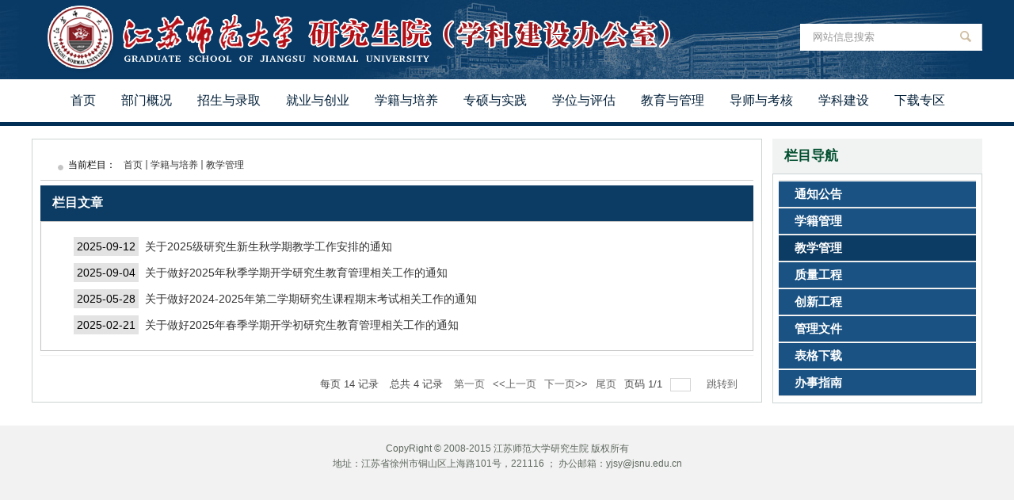

--- FILE ---
content_type: text/html
request_url: http://yjsy.jsnu.edu.cn/jxgl/list.htm
body_size: 4531
content:
<!doctype html>
<html  class="webplus-list"  >
<head>
<meta http-equiv="Content-Type" content="text/html; charset=utf-8" />
<title>教学管理</title>

<link type="text/css" href="/_css/_system/system.css" rel="stylesheet"/>
<link type="text/css" href="/_js/_portletPlugs/sudyNavi/css/sudyNav.css" rel="stylesheet" />
       <LINK href="/_css/tpl/default/css.css" type="text/css" rel="stylesheet"> 
<link type="text/css" href="/_js/_portletPlugs/simpleNews/css/simplenews.css" rel="stylesheet" />

<script language="javascript" src="/_js/jquery.min.js" sudy-wp-context="" sudy-wp-siteId="205"></script>
<script language="javascript" src="/_js2/loadStyle.js" sys-path="/_upload/site/1/style/125/125.css"  site-path="/_upload/site/00/cd/205/style/130/130.css" ></script>
<script language="javascript" src="/_js2/grayscale.js"   ></script>
<script language="javascript" src="/_js/jquery.sudy.wp.visitcount.js"></script>

<script language="javascript" src="/_js/sudybase.js"></script> 
<script type="text/javascript" src="/_js/_portletPlugs/sudyNavi/jquery.sudyNav.js"></script>
<link rel="stylesheet"  href="/_upload/tpl/04/b2/1202/template1202/css/main.css">
<script src="/_upload/tpl/04/b2/1202/template1202/js/01.js" type="text/javascript"></script>
<!--[if lt IE 9]>
<script src="/_upload/tpl/04/b2/1202/template1202/js/html5.js" type="text/javascript"></script>
<![endif]-->
<!--[if lte IE 8]> 
<noscript>
     <style>.html5-wrappers{display:none!important;}</style>
     <div class="ie-noscript-warning">您的浏览器禁用了脚本，请<a href="">查看这里</a>来启用脚本!或者<a href="/?noscript=1">继续访问</a>.
     </div>
</noscript>
<![endif]-->
</head>

<body>
<header id="headerWraper">
  <div id="header">
    <div class="logo"><a href="http://yjsc.jsnu.edu.cn"><img src="/_upload/tpl/04/b2/1202/template1202/images/logo2.png" width="795" height="85" alt=""/></a></div>
    <div class="searchBar">
      <form onSubmit="if ($(&#39;#keyword&#39;).val() === &#39;请输入关键字&#39;) { $(&#39;#keyword&#39;).val(&#39;&#39;); }" method="POST" action="http://yjsc.jsnu.edu.cn/_web/search/doSearch.do?_p=YXM9MjA1JnQ9MTIwMiZkPTMwMTcmcD0xJm09TiY_" target="_blank">
        <table width="100%" border="0" align="right" cellpadding="0" cellspacing="0">
          <tbody>
            <tr>
              <td width="89%" align="right"><input id="keyword" class="searchinput" onFocus="javascript:if(this.value==&#39;请输入内容&#39;)this.value=&#39;&#39;;" name="keyword" value="网站信息搜索" type="text" /></td>
              <td width="11%"><input  id="imageField" name="imageField" src="/_upload/tpl/04/b2/1202/template1202/images/btn-search.png" type="image" /></td>
            </tr>
          </tbody>
        </table>
      </form>
    </div>
  </div>
</header>
<nav id="nav-box">
  <div id="nav">
    <div frag="面板1">
      <div class="fragWin" frag="窗口1">
        <div id="wp_nav_w1"> 

 
<ul class="wp_nav" data-nav-config="{drop_v: 'down', drop_w: 'right', dir: 'y', opacity_main: '1', opacity_sub: '0', dWidth: '0'}">
      
     <li class="nav-item i1 "> 
         <a href="http://yjsy.jsnu.edu.cn/" title="首页" target="_self"><span class="item-name">首页</span></a><i class="mark"></i> 
          
     </li> 
      
     <li class="nav-item i2 "> 
         <a href="/bmgk/list.htm" title="部门概况" target="_self"><span class="item-name">部门概况</span></a><i class="mark"></i> 
          
         <ul class="sub-nav"> 
              
             <li class="nav-item i2-1 "> 
                 <a href="/yjsyjj/list.htm" title="研究生院简介" target="_self"><span class="item-name">研究生院简介</span></a><i class="mark"></i> 
                  
             </li> 
              
             <li class="nav-item i2-2 "> 
                 <a href="/jgsz/list.htm" title="机构设置" target="_self"><span class="item-name">机构设置</span></a><i class="mark"></i> 
                  
             </li> 
              
             <li class="nav-item i2-3 "> 
                 <a href="/lxwm/list.htm" title="联系我们" target="_self"><span class="item-name">联系我们</span></a><i class="mark"></i> 
                  
             </li> 
              
         </ul> 
          
     </li> 
      
     <li class="nav-item i3 "> 
         <a href="/zsylq/list.htm" title="招生与录取" target="_self"><span class="item-name">招生与录取</span></a><i class="mark"></i> 
          
         <ul class="sub-nav"> 
              
             <li class="nav-item i3-1 "> 
                 <a href="/sszs/list.htm" title="硕士招生" target="_self"><span class="item-name">硕士招生</span></a><i class="mark"></i> 
                  
             </li> 
              
             <li class="nav-item i3-2 "> 
                 <a href="/bszs/list.htm" title="博士招生" target="_self"><span class="item-name">博士招生</span></a><i class="mark"></i> 
                  
             </li> 
              
             <li class="nav-item i3-3 "> 
                 <a href="/bszn_10944/list.htm" title="推免专栏" target="_self"><span class="item-name">推免专栏</span></a><i class="mark"></i> 
                  
             </li> 
              
             <li class="nav-item i3-4 "> 
                 <a href="/tdxl_17894/list.htm" title="同等学力" target="_self"><span class="item-name">同等学力</span></a><i class="mark"></i> 
                  
             </li> 
              
         </ul> 
          
     </li> 
      
     <li class="nav-item i4 "> 
         <a href="http://yjsjy.jsnu.edu.cn/" title="就业与创业" target="_blank"><span class="item-name">就业与创业</span></a><i class="mark"></i> 
          
     </li> 
      
     <li class="nav-item i5 "> 
         <a href="/xjypy/list.htm" title="学籍与培养" target="_self"><span class="item-name">学籍与培养</span></a><i class="mark"></i> 
          
         <ul class="sub-nav"> 
              
             <li class="nav-item i5-1 "> 
                 <a href="/tzgg_10480/list.htm" title="通知公告" target="_self"><span class="item-name">通知公告</span></a><i class="mark"></i> 
                  
             </li> 
              
             <li class="nav-item i5-2 "> 
                 <a href="/xjgl/list.htm" title="学籍管理" target="_self"><span class="item-name">学籍管理</span></a><i class="mark"></i> 
                  
             </li> 
              
             <li class="nav-item i5-3 "> 
                 <a href="/jxgl/list.htm" title="教学管理" target="_self"><span class="item-name">教学管理</span></a><i class="mark"></i> 
                  
             </li> 
              
             <li class="nav-item i5-4 "> 
                 <a href="/zlgc/list.htm" title="质量工程" target="_self"><span class="item-name">质量工程</span></a><i class="mark"></i> 
                  
             </li> 
              
             <li class="nav-item i5-5 "> 
                 <a href="/cxgc/list.htm" title="创新工程" target="_self"><span class="item-name">创新工程</span></a><i class="mark"></i> 
                  
             </li> 
              
             <li class="nav-item i5-6 "> 
                 <a href="/gzzd/list.htm" title="管理文件" target="_self"><span class="item-name">管理文件</span></a><i class="mark"></i> 
                  
             </li> 
              
             <li class="nav-item i5-7 "> 
                 <a href="/bgxz/list.htm" title="表格下载" target="_self"><span class="item-name">表格下载</span></a><i class="mark"></i> 
                  
             </li> 
              
             <li class="nav-item i5-8 "> 
                 <a href="/bszn/list.htm" title="办事指南" target="_self"><span class="item-name">办事指南</span></a><i class="mark"></i> 
                  
             </li> 
              
         </ul> 
          
     </li> 
      
     <li class="nav-item i6 "> 
         <a href="/zsysj/list.htm" title="专硕与实践" target="_self"><span class="item-name">专硕与实践</span></a><i class="mark"></i> 
          
         <ul class="sub-nav"> 
              
             <li class="nav-item i6-1 "> 
                 <a href="/tzgg_10488/list.htm" title="通知公告" target="_self"><span class="item-name">通知公告</span></a><i class="mark"></i> 
                  
             </li> 
              
             <li class="nav-item i6-2 "> 
                 <a href="/sjgl/list.htm" title="实践管理" target="_self"><span class="item-name">实践管理</span></a><i class="mark"></i> 
                  
             </li> 
              
             <li class="nav-item i6-3 "> 
                 <a href="/jdjs/list.htm" title="基地建设" target="_self"><span class="item-name">基地建设</span></a><i class="mark"></i> 
                  
             </li> 
              
             <li class="nav-item i6-4 "> 
                 <a href="/alkjs/list.htm" title="案例库建设" target="_self"><span class="item-name">案例库建设</span></a><i class="mark"></i> 
                  
             </li> 
              
             <li class="nav-item i6-5 "> 
                 <a href="/gzzd_10493/list.htm" title="管理文件" target="_self"><span class="item-name">管理文件</span></a><i class="mark"></i> 
                  
             </li> 
              
             <li class="nav-item i6-6 "> 
                 <a href="/bgxz_10494/list.htm" title="表格下载" target="_self"><span class="item-name">表格下载</span></a><i class="mark"></i> 
                  
             </li> 
              
             <li class="nav-item i6-7 "> 
                 <a href="/bszn_10489/list.htm" title="办事指南" target="_self"><span class="item-name">办事指南</span></a><i class="mark"></i> 
                  
             </li> 
              
         </ul> 
          
     </li> 
      
     <li class="nav-item i7 "> 
         <a href="/xwypg/list.htm" title="学位与评估" target="_self"><span class="item-name">学位与评估</span></a><i class="mark"></i> 
          
         <ul class="sub-nav"> 
              
             <li class="nav-item i7-1 "> 
                 <a href="/tzgg_10495/list.htm" title="通知公告" target="_self"><span class="item-name">通知公告</span></a><i class="mark"></i> 
                  
             </li> 
              
             <li class="nav-item i7-2 "> 
                 <a href="/xwdpg/list.htm" title="学位点评估" target="_self"><span class="item-name">学位点评估</span></a><i class="mark"></i> 
                  
             </li> 
              
             <li class="nav-item i7-3 "> 
                 <a href="/xwsy/list.htm" title="学位授予" target="_self"><span class="item-name">学位授予</span></a><i class="mark"></i> 
                  
             </li> 
              
             <li class="nav-item i7-4 "> 
                 <a href="/lwcj/list.htm" title="论文抽检" target="_self"><span class="item-name">论文抽检</span></a><i class="mark"></i> 
                  
             </li> 
              
             <li class="nav-item i7-5 "> 
                 <a href="/gzzd_10500/list.htm" title="管理文件" target="_self"><span class="item-name">管理文件</span></a><i class="mark"></i> 
                  
             </li> 
              
             <li class="nav-item i7-6 "> 
                 <a href="/bgxz_10501/list.htm" title="表格下载" target="_self"><span class="item-name">表格下载</span></a><i class="mark"></i> 
                  
             </li> 
              
         </ul> 
          
     </li> 
      
     <li class="nav-item i8 "> 
         <a href="/jyygl/list.htm" title="教育与管理" target="_self"><span class="item-name">教育与管理</span></a><i class="mark"></i> 
          
         <ul class="sub-nav"> 
              
             <li class="nav-item i8-1 "> 
                 <a href="/tzgg_10502/list.htm" title="通知公告" target="_self"><span class="item-name">通知公告</span></a><i class="mark"></i> 
                  
             </li> 
              
             <li class="nav-item i8-2 "> 
                 <a href="/djhd/list.htm" title="党建活动" target="_self"><span class="item-name">党建活动</span></a><i class="mark"></i> 
                  
             </li> 
              
             <li class="nav-item i8-3 "> 
                 <a href="/jztx/list.htm" title="奖助体系" target="_self"><span class="item-name">奖助体系</span></a><i class="mark"></i> 
                  
             </li> 
              
             <li class="nav-item i8-4 "> 
                 <a href="/shsj/list.htm" title="社会实践" target="_self"><span class="item-name">社会实践</span></a><i class="mark"></i> 
                  
             </li> 
              
             <li class="nav-item i8-5 "> 
                 <a href="/xywh/list.htm" title="校园文化" target="_self"><span class="item-name">校园文化</span></a><i class="mark"></i> 
                  
             </li> 
              
             <li class="nav-item i8-6 "> 
                 <a href="/gzzd_10508/list.htm" title="管理文件" target="_self"><span class="item-name">管理文件</span></a><i class="mark"></i> 
                  
             </li> 
              
             <li class="nav-item i8-7 "> 
                 <a href="/bgxz_10509/list.htm" title="表格下载" target="_self"><span class="item-name">表格下载</span></a><i class="mark"></i> 
                  
             </li> 
              
             <li class="nav-item i8-8 "> 
                 <a href="/bszn_10503/list.htm" title="办事指南" target="_self"><span class="item-name">办事指南</span></a><i class="mark"></i> 
                  
             </li> 
              
         </ul> 
          
     </li> 
      
     <li class="nav-item i9 "> 
         <a href="/dsykh/list.htm" title="导师与考核" target="_self"><span class="item-name">导师与考核</span></a><i class="mark"></i> 
          
         <ul class="sub-nav"> 
              
             <li class="nav-item i9-1 "> 
                 <a href="/tzgg_10510/list.htm" title="通知公告" target="_self"><span class="item-name">通知公告</span></a><i class="mark"></i> 
                  
             </li> 
              
             <li class="nav-item i9-2 "> 
                 <a href="/dswx/list.htm" title="导师遴选" target="_self"><span class="item-name">导师遴选</span></a><i class="mark"></i> 
                  
             </li> 
              
             <li class="nav-item i9-3 "> 
                 <a href="/dskh/list.htm" title="导师考核" target="_self"><span class="item-name">导师考核</span></a><i class="mark"></i> 
                  
             </li> 
              
             <li class="nav-item i9-4 "> 
                 <a href="/jxdd/list.htm" title="教学督导" target="_self"><span class="item-name">教学督导</span></a><i class="mark"></i> 
                  
             </li> 
              
             <li class="nav-item i9-5 "> 
                 <a href="/gzzd_10516/list.htm" title="管理文件" target="_self"><span class="item-name">管理文件</span></a><i class="mark"></i> 
                  
             </li> 
              
             <li class="nav-item i9-6 "> 
                 <a href="/bszn_10511/list.htm" title="办事指南" target="_self"><span class="item-name">办事指南</span></a><i class="mark"></i> 
                  
             </li> 
              
         </ul> 
          
     </li> 
      
     <li class="nav-item i10 "> 
         <a href="http://xkb.jsnu.edu.cn" title="学科建设" target="_blank"><span class="item-name">学科建设</span></a><i class="mark"></i> 
          
     </li> 
      
     <li class="nav-item i11 "> 
         <a href="/wjxz/list.htm" title="下载专区" target="_self"><span class="item-name">下载专区</span></a><i class="mark"></i> 
          
         <ul class="sub-nav"> 
              
             <li class="nav-item i11-1 "> 
                 <a href="/xwypy/list.htm" title="学籍与培养" target="_self"><span class="item-name">学籍与培养</span></a><i class="mark"></i> 
                  
             </li> 
              
             <li class="nav-item i11-2 "> 
                 <a href="/zsysj_10519/list.htm" title="招生与录取" target="_self"><span class="item-name">招生与录取</span></a><i class="mark"></i> 
                  
             </li> 
              
             <li class="nav-item i11-3 "> 
                 <a href="/xwypg_10520/list.htm" title="学位与评估" target="_self"><span class="item-name">学位与评估</span></a><i class="mark"></i> 
                  
             </li> 
              
             <li class="nav-item i11-4 "> 
                 <a href="/jyygl_10521/list.htm" title="教育与管理" target="_self"><span class="item-name">教育与管理</span></a><i class="mark"></i> 
                  
             </li> 
              
             <li class="nav-item i11-5 "> 
                 <a href="/dsykh_10522/list.htm" title="导师与考核" target="_self"><span class="item-name">导师与考核</span></a><i class="mark"></i> 
                  
             </li> 
              
             <li class="nav-item i11-6 "> 
                 <a href="/tdxl/list.htm" title="同等学力" target="_self"><span class="item-name">同等学力</span></a><i class="mark"></i> 
                  
             </li> 
              
         </ul> 
          
     </li> 
      
</ul> 
 
 
 </div>
      </div>
    </div>
  </div>
</nav>
<div class="rowWraper">
  <section class="row1" style="padding-bottom:0;">
    <div class="clear"> </div>
  </section>
</div>
<article id="mainWraper">
  <section class="lsitrow1">
    <div class="listMain">
      <div frag="面板10" class="breadnav">
        <table width="100%" border="0">
          <tr>
            <td width="77" align="center"> 当前栏目： </td>
            <td><div align="left" class="fragWin" frag="窗口10" portletmode="columnPath" style="height: 30px; line-height: 30px; padding-right: 10px;">
              <a href="/main.htm" target="_self">首页</a><span class='possplit'>&nbsp;&nbsp;</span><a href="/xjypy/list.htm" target="_self">学籍与培养</a><span class='possplit'>&nbsp;&nbsp;</span><a href="/jxgl/list.htm" target="_self">教学管理</a>
            </div></td>
          </tr>
        </table>
      </div>
      <div class="newslist" columncount="1" itemloopmethod="0" pagesize="14" portletmode="tpl2_articlelist1" rowcount="14">
       <div frag="面板51">
        <div frag="窗口51" class="panel panel-primary">
          <div frag="标题栏" class="panel-heading">
            <h2 frag="标题" class="panel-title" title="栏目文章">
              栏目文章
            </h2>
          </div>
          <div class="panel-body">
            <div id="wp_news_w51"> 
<table width="100%" border="0" cellspacing="0" cellpadding="0" class="wp_article_list_table"> 
<tr> 
<td> 
 <span class="bg-success">2025-09-12</span> &nbsp;<a href='/27/b7/c10483a403383/page.htm' target='_blank' title='关于2025级研究生新生秋学期教学工作安排的通知'>关于2025级研究生新生秋学期教学工作安排的通知</a> </td> 
</tr> 
<tr> 
<td> 
 <span class="bg-success">2025-09-04</span> &nbsp;<a href='/26/5c/c10483a403036/page.htm' target='_blank' title='关于做好2025年秋季学期开学研究生教育管理相关工作的通知'>关于做好2025年秋季学期开学研究生教育管理相关工作的通知</a> </td> 
</tr> 
<tr> 
<td> 
 <span class="bg-success">2025-05-28</span> &nbsp;<a href='/1b/d4/c10483a400340/page.htm' target='_blank' title='关于做好2024-2025年第二学期研究生课程期末考试相关工作的通知'>关于做好2024-2025年第二学期研究生课程期末考试相关工作的通知</a> </td> 
</tr> 
<tr> 
<td> 
 <span class="bg-success">2025-02-21</span> &nbsp;<a href='/ff/f6/c10483a393206/page.htm' target='_blank' title='关于做好2025年春季学期开学初研究生教育管理相关工作的通知'>关于做好2025年春季学期开学初研究生教育管理相关工作的通知</a> </td> 
</tr> 
</table></div> 

 <div id="wp_paging_w51"> 
<ul class="wp_paging clearfix"> 
     <li class="pages_count"> 
         <span class="per_page">每页&nbsp;<em class="per_count">14</em>&nbsp;记录&nbsp;</span> 
         <span class="all_count">总共&nbsp;<em class="all_count">4</em>&nbsp;记录&nbsp;</span> 
     </li> 
     <li class="page_nav"> 
         <a class="first" href="javascript:void(0);" target="_self"><span>第一页</span></a> 
         <a class="prev" href="javascript:void(0);" target="_self"><span>&lt;&lt;上一页</span></a> 
         <a class="next" href="javascript:void(0);" target="_self"><span>下一页&gt;&gt;</span></a> 
         <a class="last" href="javascript:void(0);" target="_self"><span>尾页</span></a> 
     </li> 
     <li class="page_jump"> 
         <span class="pages">页码&nbsp;<em class="curr_page">1</em>/<em class="all_pages">1</em></span> 
         <span><input class="pageNum" type="text" /><input type="hidden" class="currPageURL" value=""></span></span> 
         <span><a class="pagingJump" href="javascript:void(0);" target="_self">跳转到&nbsp;</a></span> 
     </li> 
</ul> 
</div> 
<script type="text/javascript"> 
     $().ready(function() { 
         $("#wp_paging_w51 .pagingJump").click(function() { 
             var pageNum = $("#wp_paging_w51 .pageNum").val(); 
             if (pageNum === "") { alert('请输入页码！'); return; } 
             if (isNaN(pageNum) || pageNum <= 0 || pageNum > 1) { alert('请输入正确页码！'); return; } 
             var reg = new RegExp("/list", "g"); 
             var url = "/jxgl/list.htm"; 
             window.location.href = url.replace(reg, "/list" + pageNum); 
         }); 
     }); 
</script> 

          </div>
        </div>
      </div>
      </div>
    </div>
    <div class="rowSide1">
      <div class="sideNav">
          <div class="sideNavTit">栏目导航</div>
          <div class="sideNavList">
          <div frag="面板32" >
        <div frag="窗口32">
          <div id="wp_listcolumn_w32"> 

 
<ul class="wp_listcolumn"> 
      
     <li class="wp_column column-1 "> 
         <a href="/tzgg_10480/list.htm" title="通知公告" class="" target="_self"><span class="column-name">通知公告</span></a> 
          
     </li> 
      
     <li class="wp_column column-2 "> 
         <a href="/xjgl/list.htm" title="学籍管理" class="" target="_self"><span class="column-name">学籍管理</span></a> 
          
     </li> 
      
     <li class="wp_column column-3 selected"> 
         <a href="/jxgl/list.htm" title="教学管理" class="selected" target="_self"><span class="column-name">教学管理</span></a> 
          
     </li> 
      
     <li class="wp_column column-4 "> 
         <a href="/zlgc/list.htm" title="质量工程" class="" target="_self"><span class="column-name">质量工程</span></a> 
          
     </li> 
      
     <li class="wp_column column-5 "> 
         <a href="/cxgc/list.htm" title="创新工程" class="" target="_self"><span class="column-name">创新工程</span></a> 
          
     </li> 
      
     <li class="wp_column column-6 "> 
         <a href="/gzzd/list.htm" title="管理文件" class="" target="_self"><span class="column-name">管理文件</span></a> 
          
     </li> 
      
     <li class="wp_column column-7 "> 
         <a href="/bgxz/list.htm" title="表格下载" class="" target="_self"><span class="column-name">表格下载</span></a> 
          
     </li> 
      
     <li class="wp_column column-8 "> 
         <a href="/bszn/list.htm" title="办事指南" class="" target="_self"><span class="column-name">办事指南</span></a> 
          
     </li> 
      
</ul> 
 
 
 </div>
        </div>
      </div>
          </div>
        </div>
    </div>
    </div>
    <div class="clear"></div>
  </section>
  <section class="row2">
    <div class="clear"></div>
  </section>
  <div class="clear"></div>
</article>
<footer id="footerWraper">
  <section class="copyrights">CopyRight © 2008-2015 江苏师范大学研究生院 版权所有<br>
    地址：江苏省徐州市铜山区上海路101号，221116 ； 办公邮箱：yjsy@jsnu.edu.cn</section>
  <section class="jsq"></section>
</footer>
</body>
</html>

    

 <img src="/_visitcount?siteId=205&type=2&columnId=10483" style="display:none" width="0" height="0"/>

--- FILE ---
content_type: text/css
request_url: http://yjsy.jsnu.edu.cn/_upload/tpl/04/b2/1202/template1202/css/main.css
body_size: 3379
content:
@charset "utf-8";
/* 通用样式开始 */
/*html5*/
article,aside,dialog,footer,header,section,footer,nav,figure,menu{display:block}
html {
	overflow-y: scroll;
}
body{
	min-width:1200px;
	}
body, h1, h2, h3, h4, form, input, iframe, ul, li,p {
	padding: 0;
	margin: 0;
}
body {
	line-height: 1.2em;
	margin: 0;
	padding: 0;
	font-size: 12px;
	font-family:Microsoft YaHei,"微软雅黑", "宋体", "Arial";
	
}
img {
	border: none;
}
div, p {
	text-justify: inter-ideograph;
}
a:link, a:visited, a:active {
	text-decoration: none;
	color: #333;
}
a:hover {
	text-decoration: none;
	color: #872025;
}
.clear {
	clear: both;
}
/* 通用样式结束 */

/* main页面样式开始 */
#headerWraper{
	height:100px;
	background:#093a65;
		background:url(../images/bg_top.jpg) center ;
	} 
#header{
	width:1200px;
	margin:0 auto;

	}
.logo{
	float:left;
	padding:7px 0 11px 20px;
	}
.headerSider{
	float: right;
	width: 220px;
	}
.searchBar{
	text-align:right;
	font-size:14px;
	padding-bottom:45px;
	float:right;
	margin-top:30px;
	}
.searchinput{
	height: 20px;
	width: 170px;
	padding: 6px;
	color: #999;
	font-family: Microsoft YaHei",微软雅黑", "宋体", "Arial";
	border:none;
	padding-top:6px;
	}
.searchBar table {
  background: #fff;
  width: 230px;
}
#nav-box{
	background:#fff;
	}
#nav{
	width:1167px;
	height:32px;
	padding-top:12px;
	padding-bottom:10px;
	margin:0 auto;
	padding-left:33px;
	font-size:16px;
	color:#032039;
	}	
#nav a:link,#nav a:visited{
	color:#032039;
	}
#nav a:hover{
	color:#065193;
	}
#mainWraperb-box{
	padding-bottom:15px;
	}
#mainWraper{
	width: 1200px;
	margin: 0 auto;
	margin-top:6px;
	}
#banner{
	height:89px;
	background:url(../images/banner.jpg) center no-repeat; 
	}
.rowWraper{
	background:#012e55;
	}
.row1{
	width:1200px;
	margin:0 auto;
	padding-top:5px;
	padding-bottom:7px;
	}
.newsbox-L{
	background:#f1f1f1;
	width:800px;
	height:360px;
	float:right;
	}
.newsbox-R{
	background:#fff;
	width:400px;
	float:left;
	}
.news-L{
	background:#fff;
	width:400px;
	float:left;
	}
.news-R{
	background:#fff;
	width:400px;
	float:right;
	}
.focusPic{
	float: left;
	width: 600px;
	height: 300px;
	padding: 10px;
	border-right: 1px solid #cbd4d3;
	}
.rowSide{
	float:right;
	width:377px;
	margin-top:10px;
	}
.rowSide1{
	float:right;
	width:265px;
	margin-top:10px;
	}
.rowSide2{
	float:right;
	width:295px;
	border:1px solid #cbd4d3;
	height:300px;
	}
.xmtsTit{
	background: url(../images/bg_xmts.gif) no-repeat;
	height:49px;
	}
.xmtsMore{
	float:right;
	padding-right:10px;
	padding-top:15px;
	}
.xmtsTitText{
padding-left:15px;
	font-size:17px;
	padding-top:17px;
	color:#fff;
	font-weight:bold;
	float:left;
	}
.xmtsContent{
	padding:6px;
	color:#6B6B6B;
	}
.xmtsContent h4{
	font-size:16px;
	}
.zszt{
	height:90px;
	width:296px;
	}
.zsztContent{
	float:left;
	}
.notice{
	margin-top:10px;
	
	}
.noticeTit{
	height:40px;
	border-bottom: 1px solid #cbd4d3;
	}
.noticeTitText{
	float:left;
	font-size:17px;
	color:#004f2f;
	font-weight:bold;
	width:100px;
	padding-top:5px;
	padding-left:8px;
	}
.noticeTitText h4{
	font-size:17px;
	color:#004f2f;
	font-weight:bold;
	}
.noticeMore{
	float:right;
	padding-right:10px;
	padding-top:19px;
	}
.noticeList{
	padding:9px 15px;
	}
.row2{
	width:1000px;
	margin:0 auto;
	margin-bottom:10px;
	}
.buttomLinks li{
	float:left;
	list-style:none;
	padding:10px 20px;
	}
.links{
	border:1px solid #e1e1e1;
	font-size:14px;
	}
.linksTit{
	width:100px;
	height:30px;
	font-weight:bold;
	float:left;
	background:#012e55;
	padding-top:18px;
	padding-left:20px;
	color:#fff;
	font-size:18px;
	}
.linksContent{
	padding:10px;
	float:right;
	width:1050px;
	padding-top:18px;
	}
#video{
	width:329px;
	float:left;
	}
#books{
	width:665px;
	float:right;
	}
.news{
	}
.newsTit{
	height:56px;
	background:#012e55;
	

	}
.newsTit1{
	height:46px;
	background:#fff;
	border-bottom:1px solid #D8D8D8;
	}
.newsTit1 .newsTitText{
	color:#012e55;
	}
.newsTitText{
	float:left;
	font-size:20px;
	color:#012e55;
	margin-left:11px;
	font-weight:bold;
	background: url(../images/bg_tit3.jpg) no-repeat;
	width:150px;
	padding-top:15px;
	padding-left:15px;
	padding-bottom:17px;
	margin-top:10px;
	}
.newsTitText1{
	float:left;
	font-size:20px;
	color:#012e55;
	margin-left:11px;
	font-weight:bold;
	background:#FFFFFF;
	width:110px;
	padding-top:10px;
	padding-left:15px;

	margin-top:10px;
	
	}
.newsList{
	padding:7px 14px;
	padding-left:18px;
	border:1px solid #D7D7D7;
	border-left:0;
	border-top:none;
	height:219px;
	font-size:14px;
	}
.newsList2{
	padding:10px;
	height:293px;
	padding-left:14px;
	font-size:14px;
	}
.newsList3{
	padding:7px 14px;
	padding-left:18px;
	border-left:0;
	border-top:none;
	height:220px;
	font-size:14px;
	}
.picNews{
	height:288px;
	border:#D7D7D7 1px solid;
	border-top:0;
	}
.picNews1{
	height:288px;
	border-right:#D7D7D7 1px solid;
	}
.szll{
	height:190px;
	border:1px solid #cbd4d3;
	}
.szllContent{
	float:right;
	width:1128px;
	padding:7px;
	}
.szll h4{
	width:20px;
	padding:54px 15px 60px 13px;
	font-size:16px;
	line-height:1.2;
	color:#ffffff;
	background:url(../images/bg_szll.jpg) no-repeat;
	float:left;
	}
.dcsh{
	height:190px;
	border:1px solid #cbd4d3;
	}
.dcsh h4{
	width:20px;
	padding:54px 15px 60px 13px;
	font-size:16px;
	line-height:1.2;
	color:#ffffff;
	background:url(../images/bg_szll.jpg) no-repeat;
	float:left;
	}
.hzxx{
	height:110px;
	border:1px solid #cbd4d3;
	margin-bottom:10px;
	}
.hzxx h4{
	width:20px;
	padding:14px 10px 20px 12px;
	border-right:1px solid #cbd4d3;
	font-size:16px;
	line-height:1.2;
	color:#004f2f;
	float:left;
	}
.linkContent{
	padding:7px;
	float:right;
	width:1130px;
	}
.tycontent{
	padding:5px;
	float:right;
	width:100px;
}
.gjmx{
	height:110px;
	border:1px solid #cbd4d3;
	}
.gjmx h4{
	width:20px;
	padding:14px 10px 20px 12px;
	border-right:1px solid #cbd4d3;
	font-size:16px;
	line-height:1.2;
	color:#004f2f;
	float:left;
	font-weight:bold;
	}
#footerWraper{
	background:#f2f2f2;
	margin-top:8px;
	}
.copyrights{
	padding-top:20px;
	width:1200px;
	margin:0 auto;
	line-height:1.6;
	text-align:center;
	padding-bottom:8px;
	color:#5D675D;
	}
.copyrights a{
	color:#075709;
	}
.copyrights p{
	margin-bottom:3px;
	font-size:13px;
	}
.jsq{
	padding-bottom:20px;
	height:22px;
	text-align:center;
	}
.hide-nav{
	height:50px;
	display:none;
	}
/* main页面样式结束 */

/* list页面样式开始 */
.listSidebar{
	
	}
.sideNav{
	
	}
.listrow1{
	margin-bottom: 10px;
	margin-top: 10px;
	}
.sideNavTit{
	font-size:17px;
	color:#004f2f;
	padding:15px;
	font-weight:bold;
	background:#f1f2f2;
	}
.sideNavList{
	margin-bottom:10px;
	padding:7px;
	border:1px solid #cbd4d3;
	}
.listMain{
	float:left;
	width:900px;
	padding:10px;
	border:1px solid #cbd4d3;
	margin-top:10px;
	}
.listDisp{
	float:left;
	width:100%;
	padding:10px;
	border:1px solid #cbd4d3;
	margin-top:10px;
	}
.newslist {
	line-height:1.5;
}
.breadnav {
	background: url(../images/dot.png) no-repeat 20px 20px;
	border-bottom:1px solid #CCC;
	padding-top: 6px;
	padding-left: 25px;
	height: 35px;
}
/* list页面样式结束 */

/* displayinfo页面样式开始 */
.dispmain {
	margin: 15px 50px;
}
p {
	margin: 4px 0 6px 0;
}
#dispArticle {
	font-size: 14px;
	margin: 0 8px;
	margin-top: 16px;
	margin-bottom: 30px;
	line-height: 22px;
}
#dispTit {
	line-height: 30px;
	color: #c00;
	font-size: 18px;
	font-weight: 900;
	margin: 10px 0;
	padding-bottom:5px;
	text-align: center;
}
.articleInfo{
	padding-bottom:10px;
	margin-bottom:15px;
	border-bottom:1px solid #cbd4d3;
	text-align:center;
	}
.dispArticle {
	padding: 10px;
	padding-bottom: 30px;
	padding-top:20px;
	font-size: 14px;
	border-top: none;
	line-height:1.5;
}
.info-box {
	margin: 0 20px;
}
.article {
	padding: 15px 0;
}
.article h1.arti-title {
	line-height: 26px;
	padding: 5px;
	text-align: center;
	font-size: 18px;
	font-weight: normal;
	color: #82080d;
	font-weight: bold;
	border-bottom: 2px solid #ECECEC
}
/**文章标题**/

.article .arti-metas {
	height: 16px;
	line-height: 16px;
	text-align: center;
	padding: 10px 0;
}
.article .arti-metas span {
	display: inline-block;
	margin: 0 5px;
	font-size: 12px;
	color: #787878;
}
.article .entry, .article .entry p {
	line-height: 1.7;
	font-size: 15px;
	text-align: justify;
}
.disprow{
	margin-bottom: 10px;
	margin-top: 10px;
	}
/*  displayinfo页面样式结束 */












.wp_article_list_table img{
	padding:0 11px;
	}
.wp_nav .sub-nav{
	background:#034126 !important;
	border:none ;
	border-bottom:#2f7959 solid 1px;
	}
.wp_nav .sub-nav .nav-item a{
	border-bottom:1px solid #3b8565;
	border-top:none; 
	}

.szllContent td{
	text-align:center;
	}
.wp_article_list_table td{
	padding:6px;
	}
.wp_nav .nav-item a span.item-name {
  display: inline-block;
  padding: 4px 16px;
  line-height: 22px;
  cursor: pointer;
}
.bg-success{
	background:#E3E3E3;
	padding:4px;
	margin-left:20px;
	}
.clearfix{
	clear:both;
	}
.wp_paging{
	margin-top:40px;
	}
/* 重设样式 */

.wp_article_list .list_item {
  height: 28px ;
  border-bottom:none !important;
  list-style:none;
}
.wp_article_list .list_item .Article_Index {
	background:url(../images/dot1.jpg) no-repeat 5px;
}




div.slider-nav span.right{
	background: url(../images/right.png) no-repeat;
	
	}
div.slider-nav span.left{
	background: url(../images/left.png) no-repeat;
	
	}
.panel {
	margin-bottom: 20px;
	background-color: #fff;
	border: 1px solid transparent;
	border-radius: 4px;
	-webkit-box-shadow: 0 1px 1px rgba(0,0,0,.05);
	box-shadow: 0 1px 1px rgba(0,0,0,.05)
}
.panel-body {
	padding: 15px;
	font-size:14px;
}
.panel-heading {
	padding: 10px 15px;
	border-bottom: 1px solid transparent;
	border-top-left-radius: 3px;
	border-top-right-radius: 3px
}
.panel-heading>.dropdown .dropdown-toggle {
	color: inherit
}
.panel-title {
	margin-top: 0;
	margin-bottom: 0;
	font-size: 16px;
	color: inherit;
	color:#FFFFFF;
}
.panel-title>.small, .panel-title>.small>a, .panel-title>a, .panel-title>small, .panel-title>small>a {
	color: inherit
}
.panel-footer {
	padding: 10px 15px;
	background-color: #f5f5f5;
	border-top: 1px solid #ddd;
	border-bottom-right-radius: 3px;
	border-bottom-left-radius: 3px
}
.panel>.list-group, .panel>.panel-collapse>.list-group {
	margin-bottom: 0
}
.panel>.list-group .list-group-item, .panel>.panel-collapse>.list-group .list-group-item {
	border-width: 1px 0;
	border-radius: 0
}
.panel>.list-group:first-child .list-group-item:first-child, .panel>.panel-collapse>.list-group:first-child .list-group-item:first-child {
	border-top: 0;
	border-top-left-radius: 3px;
	border-top-right-radius: 3px
}
.panel>.list-group:last-child .list-group-item:last-child, .panel>.panel-collapse>.list-group:last-child .list-group-item:last-child {
	border-bottom: 0;
	border-bottom-right-radius: 3px;
	border-bottom-left-radius: 3px
}
.panel-heading+.list-group .list-group-item:first-child {
	border-top-width: 0
}
.list-group+.panel-footer {
	border-top-width: 0
}
.panel>.panel-collapse>.table, .panel>.table, .panel>.table-responsive>.table {
	margin-bottom: 0
}
.panel>.panel-collapse>.table caption, .panel>.table caption, .panel>.table-responsive>.table caption {
	padding-right: 15px;
	padding-left: 15px
}
.panel>.table-responsive:first-child>.table:first-child, .panel>.table:first-child {
	border-top-left-radius: 3px;
	border-top-right-radius: 3px
}
.panel>.table-responsive:first-child>.table:first-child>tbody:first-child>tr:first-child, .panel>
.panel-title {
	margin-top: 0;
	margin-bottom: 0;
	font-size: 16px;
	color: inherit
}
 .panel{
	 margin-top:6px;
	 padding-bottom:5px;
	 border-bottom:1px solid#CCC;
	 border-radius:0;
	 margin-bottom:5px;
	 }
.panel-body{
	border:1px solid #C3C3C3;
	}
.panel-primary{
	border:none;
	}
.panel-heading{
	background:none;
	}
.panel-primary>.panel-heading{
	border-color:none;
	background:#0c3b63;
	border-radius:0;
	}



/* 下啦菜单样式 */

.wp_article_list_table img {
	padding: 0 11px;
}
.wp_nav .sub-nav {
	background: #2b3c58 !important;
	border: none;
	border-bottom: #0b152b solid 1px;
	border-left: #0b152b solid 3px !important;
}

.wp_nav .sub-nav .nav-item a {
	border-bottom: 1px solid #0e1d3d;
	border-left::3px solid #0e1d3d;
	border-top: none;
	color: #fff !important;
}
.wp_nav .sub-nav .nav-item a:link {
	color: #fff !important;
}
.wp_nav .sub-nav .nav-item a:visited {
	color: #fff;
}
.wp_nav .sub-nav .parent {
	color: #2c3e5c !important;
}
.szllContent a:link, a:visited, a:active {
	text-align: center;
	color: #544b48;
}
.szllContent td {
	text-align: center;
}
.wp_article_list_table td {

}
.wp_nav .nav-item a span.item-name {
	display: inline-block;
	padding: 4px 16px;
	line-height: 22px;
	cursor: pointer;
}
.wp_listcolumn .wp_column a {
	color: #fff !important;
}
.dtjt9_div_text .dtjt9_div_text_title {
	background: #fff;
}
.wp_nav .sub-nav .nav-item .parent {
	background: #0a1d3d !important;/*子菜单下拉鼠标移上去时的背景颜色*/
}
.wp_article_list .list_item .Article_Index {
    width: 15px;
}

.wp_listcolumn .wp_column a{
	background:#195283;
	}
.wp_listcolumn .wp_column a:hover{
	background:#0c3b63;
	}
.wp_listcolumn .wp_column a:visited{
	background:#195283;
	}
.wp_listcolumn .wp_column a.selected{
	background:none;
	background:#0c3b63;
	}